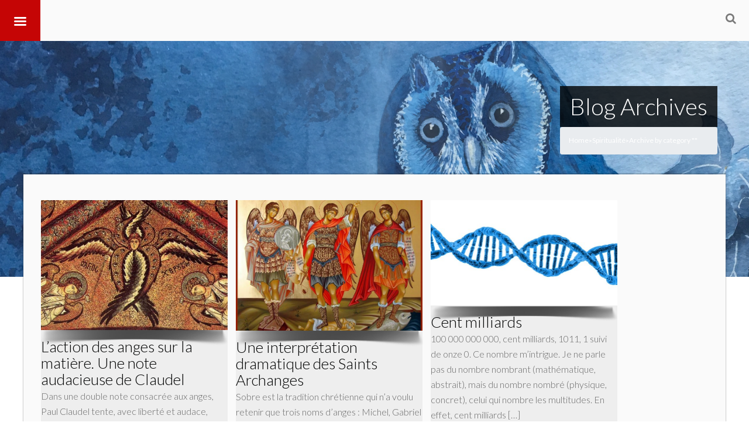

--- FILE ---
content_type: text/html; charset=UTF-8
request_url: http://pascalide.fr/en/category/spiritualite/anges/
body_size: 12063
content:
<!DOCTYPE html>
<!--[if IE 7]>
<html class="ie ie7" lang="en-US">
<![endif]-->
<!--[if IE 8]>
<html class="ie ie8" lang="en-US">
<![endif]-->
<!--[if !(IE 7) | !(IE 8)  ]><!-->
<html lang="en-US">
<!--<![endif]-->
	<head>
		<meta content="True" name="HandheldFriendly">
		<meta name="viewport" content="width=device-width, initial-scale=1.0, maximum-scale=1.0, user-scalable=0">
		<meta name="viewport" content="width=device-width">
		<meta http-equiv="Content-Type" content="text/html; charset=UTF-8">
		<link rel="pingback" href="http://pascalide.fr/xmlrpc.php">
		<link href="https://maxcdn.bootstrapcdn.com/font-awesome/4.7.0/css/font-awesome.min.css" rel="stylesheet">
		<link rel="stylesheet" href="https://maxcdn.bootstrapcdn.com/bootstrap/4.0.0/css/bootstrap.min.css" integrity="sha384-Gn5384xqQ1aoWXA+058RXPxPg6fy4IWvTNh0E263XmFcJlSAwiGgFAW/dAiS6JXm" crossorigin="anonymous">


				<link rel="shortcut icon" href="http://pascalide.fr/wp-content/themes/Seatera/images/favicon.ico" />
		<title>Pascal Ide</title>
<link rel='dns-prefetch' href='//s.w.org' />
<link rel="alternate" type="application/rss+xml" title="Pascal Ide &raquo; Feed" href="http://pascalide.fr/en/feed/" />
<link rel="alternate" type="application/rss+xml" title="Pascal Ide &raquo; Comments Feed" href="http://pascalide.fr/en/comments/feed/" />
<link rel="alternate" type="application/rss+xml" title="Pascal Ide &raquo;  Category Feed" href="http://pascalide.fr/en/category/spiritualite/anges/feed/" />
<!-- This site uses the Google Analytics by ExactMetrics plugin v6.0.2 - Using Analytics tracking - https://www.exactmetrics.com/ -->
<script type="text/javascript" data-cfasync="false">
	var em_version         = '6.0.2';
	var em_track_user      = true;
	var em_no_track_reason = '';
	
	var disableStr = 'ga-disable-UA-111742307-1';

	/* Function to detect opted out users */
	function __gaTrackerIsOptedOut() {
		return document.cookie.indexOf(disableStr + '=true') > -1;
	}

	/* Disable tracking if the opt-out cookie exists. */
	if ( __gaTrackerIsOptedOut() ) {
		window[disableStr] = true;
	}

	/* Opt-out function */
	function __gaTrackerOptout() {
	  document.cookie = disableStr + '=true; expires=Thu, 31 Dec 2099 23:59:59 UTC; path=/';
	  window[disableStr] = true;
	}

	if ( 'undefined' === typeof gaOptout ) {
		function gaOptout() {
			__gaTrackerOptout();
		}
	}
	
	if ( em_track_user ) {
		(function(i,s,o,g,r,a,m){i['GoogleAnalyticsObject']=r;i[r]=i[r]||function(){
			(i[r].q=i[r].q||[]).push(arguments)},i[r].l=1*new Date();a=s.createElement(o),
			m=s.getElementsByTagName(o)[0];a.async=1;a.src=g;m.parentNode.insertBefore(a,m)
		})(window,document,'script','//www.google-analytics.com/analytics.js','__gaTracker');

window.ga = __gaTracker;		__gaTracker('create', 'UA-111742307-1', 'auto');
		__gaTracker('set', 'forceSSL', true);
		__gaTracker('send','pageview');
		__gaTracker( function() { window.ga = __gaTracker; } );
	} else {
		console.log( "" );
		(function() {
			/* https://developers.google.com/analytics/devguides/collection/analyticsjs/ */
			var noopfn = function() {
				return null;
			};
			var noopnullfn = function() {
				return null;
			};
			var Tracker = function() {
				return null;
			};
			var p = Tracker.prototype;
			p.get = noopfn;
			p.set = noopfn;
			p.send = noopfn;
			var __gaTracker = function() {
				var len = arguments.length;
				if ( len === 0 ) {
					return;
				}
				var f = arguments[len-1];
				if ( typeof f !== 'object' || f === null || typeof f.hitCallback !== 'function' ) {
					console.log( 'Not running function __gaTracker(' + arguments[0] + " ....) because you are not being tracked. " + em_no_track_reason );
					return;
				}
				try {
					f.hitCallback();
				} catch (ex) {

				}
			};
			__gaTracker.create = function() {
				return new Tracker();
			};
			__gaTracker.getByName = noopnullfn;
			__gaTracker.getAll = function() {
				return [];
			};
			__gaTracker.remove = noopfn;
			window['__gaTracker'] = __gaTracker;
			window.ga = __gaTracker;		})();
		}
</script>
<!-- / Google Analytics by ExactMetrics -->
		<script type="text/javascript">
			window._wpemojiSettings = {"baseUrl":"https:\/\/s.w.org\/images\/core\/emoji\/12.0.0-1\/72x72\/","ext":".png","svgUrl":"https:\/\/s.w.org\/images\/core\/emoji\/12.0.0-1\/svg\/","svgExt":".svg","source":{"concatemoji":"http:\/\/pascalide.fr\/wp-includes\/js\/wp-emoji-release.min.js?ver=5.3.20"}};
			!function(e,a,t){var n,r,o,i=a.createElement("canvas"),p=i.getContext&&i.getContext("2d");function s(e,t){var a=String.fromCharCode;p.clearRect(0,0,i.width,i.height),p.fillText(a.apply(this,e),0,0);e=i.toDataURL();return p.clearRect(0,0,i.width,i.height),p.fillText(a.apply(this,t),0,0),e===i.toDataURL()}function c(e){var t=a.createElement("script");t.src=e,t.defer=t.type="text/javascript",a.getElementsByTagName("head")[0].appendChild(t)}for(o=Array("flag","emoji"),t.supports={everything:!0,everythingExceptFlag:!0},r=0;r<o.length;r++)t.supports[o[r]]=function(e){if(!p||!p.fillText)return!1;switch(p.textBaseline="top",p.font="600 32px Arial",e){case"flag":return s([127987,65039,8205,9895,65039],[127987,65039,8203,9895,65039])?!1:!s([55356,56826,55356,56819],[55356,56826,8203,55356,56819])&&!s([55356,57332,56128,56423,56128,56418,56128,56421,56128,56430,56128,56423,56128,56447],[55356,57332,8203,56128,56423,8203,56128,56418,8203,56128,56421,8203,56128,56430,8203,56128,56423,8203,56128,56447]);case"emoji":return!s([55357,56424,55356,57342,8205,55358,56605,8205,55357,56424,55356,57340],[55357,56424,55356,57342,8203,55358,56605,8203,55357,56424,55356,57340])}return!1}(o[r]),t.supports.everything=t.supports.everything&&t.supports[o[r]],"flag"!==o[r]&&(t.supports.everythingExceptFlag=t.supports.everythingExceptFlag&&t.supports[o[r]]);t.supports.everythingExceptFlag=t.supports.everythingExceptFlag&&!t.supports.flag,t.DOMReady=!1,t.readyCallback=function(){t.DOMReady=!0},t.supports.everything||(n=function(){t.readyCallback()},a.addEventListener?(a.addEventListener("DOMContentLoaded",n,!1),e.addEventListener("load",n,!1)):(e.attachEvent("onload",n),a.attachEvent("onreadystatechange",function(){"complete"===a.readyState&&t.readyCallback()})),(n=t.source||{}).concatemoji?c(n.concatemoji):n.wpemoji&&n.twemoji&&(c(n.twemoji),c(n.wpemoji)))}(window,document,window._wpemojiSettings);
		</script>
		<style type="text/css">
img.wp-smiley,
img.emoji {
	display: inline !important;
	border: none !important;
	box-shadow: none !important;
	height: 1em !important;
	width: 1em !important;
	margin: 0 .07em !important;
	vertical-align: -0.1em !important;
	background: none !important;
	padding: 0 !important;
}
</style>
	<link rel='stylesheet' id='thickbox.css-css'  href='http://pascalide.fr/wp-includes/js/thickbox/thickbox.css?ver=1.0' type='text/css' media='all' />
<link rel='stylesheet' id='wp-block-library-css'  href='http://pascalide.fr/wp-includes/css/dist/block-library/style.min.css?ver=5.3.20' type='text/css' media='all' />
<link rel='stylesheet' id='rs-plugin-settings-css'  href='http://pascalide.fr/wp-content/plugins/revslider/public/assets/css/settings.css?ver=5.3.1.5' type='text/css' media='all' />
<style id='rs-plugin-settings-inline-css' type='text/css'>
.tp-caption a{color:#ff7302;text-shadow:none;-webkit-transition:all 0.2s ease-out;-moz-transition:all 0.2s ease-out;-o-transition:all 0.2s ease-out;-ms-transition:all 0.2s ease-out}.tp-caption a:hover{color:#ffa902}
</style>
<link rel='stylesheet' id='wp-postratings-css'  href='http://pascalide.fr/wp-content/plugins/wp-postratings/css/postratings-css.css?ver=1.87' type='text/css' media='all' />
<link rel='stylesheet' id='ns-category-widget-tree-style-css'  href='http://pascalide.fr/wp-content/plugins/ns-category-widget/public/assets/css/themes/default/style.css?ver=3.0.0' type='text/css' media='all' />
<link rel='stylesheet' id='qts_front_styles-css'  href='http://pascalide.fr/wp-content/plugins/qtranslate-slug/assets/css/qts-default.css?ver=5.3.20' type='text/css' media='all' />
<link rel='stylesheet' id='master-css-css'  href='http://pascalide.fr/wp-content/themes/Seatera/style.css?ver=5.3.20' type='text/css' media='all' />
<link rel='stylesheet' id='vh-normalize-css'  href='http://pascalide.fr/wp-content/themes/Seatera/css/normalize.css?ver=5.3.20' type='text/css' media='all' />
<link rel='stylesheet' id='js_composer_front-css'  href='http://pascalide.fr/wp-content/plugins/js_composer/assets/css/js_composer.min.css?ver=5.0.1' type='text/css' media='all' />
<link rel='stylesheet' id='prettyphoto-css'  href='http://pascalide.fr/wp-content/plugins/js_composer/assets/lib/prettyphoto/css/prettyPhoto.min.css?ver=5.0.1' type='text/css' media='all' />
<link rel='stylesheet' id='vh-responsive-css'  href='http://pascalide.fr/wp-content/themes/Seatera/css/responsive.css?ver=5.3.20' type='text/css' media='all' />
<link rel='stylesheet' id='pushy-css'  href='http://pascalide.fr/wp-content/themes/Seatera/css/nav/pushy.css?ver=5.3.20' type='text/css' media='all' />
<link rel='stylesheet' id='component-css'  href='http://pascalide.fr/wp-content/themes/Seatera/css/component.css?ver=5.3.20' type='text/css' media='all' />
<link rel='stylesheet' id='jquery-ui-dialog-css'  href='http://pascalide.fr/wp-content/themes/Seatera/css/jquery-ui-1.10.4.custom.min.css?ver=5.3.20' type='text/css' media='all' />
<link rel='stylesheet' id='front-gfonts-css'  href='http://pascalide.fr/wp-content/themes/Seatera/css/gfonts.css?ver=5.3.20' type='text/css' media='all' />
<link rel='stylesheet' id='pbytax-styles-css'  href='http://pascalide.fr/wp-content/plugins/wp-list-pages-by-custom-taxonomy/css/pbytax-style.css?ver=1.4.10' type='text/css' media='' />
<script type='text/javascript' src='http://pascalide.fr/wp-includes/js/jquery/jquery.js?ver=1.12.4-wp'></script>
<script type='text/javascript' src='http://pascalide.fr/wp-includes/js/jquery/jquery-migrate.min.js?ver=1.4.1'></script>
<script type='text/javascript'>
/* <![CDATA[ */
var exactmetrics_frontend = {"js_events_tracking":"true","download_extensions":"zip,mp3,mpeg,pdf,docx,pptx,xlsx,rar","inbound_paths":"[{\"path\":\"\\\/go\\\/\",\"label\":\"affiliate\"},{\"path\":\"\\\/recommend\\\/\",\"label\":\"affiliate\"}]","home_url":"http:\/\/pascalide.fr\/en","hash_tracking":"false"};
/* ]]> */
</script>
<script type='text/javascript' src='http://pascalide.fr/wp-content/plugins/google-analytics-dashboard-for-wp/assets/js/frontend.min.js?ver=6.0.2'></script>
<script type='text/javascript' src='http://pascalide.fr/wp-content/plugins/revslider/public/assets/js/jquery.themepunch.tools.min.js?ver=5.3.1.5'></script>
<script type='text/javascript' src='http://pascalide.fr/wp-content/plugins/revslider/public/assets/js/jquery.themepunch.revolution.min.js?ver=5.3.1.5'></script>
<link rel='https://api.w.org/' href='http://pascalide.fr/en/wp-json/' />
<link rel="EditURI" type="application/rsd+xml" title="RSD" href="http://pascalide.fr/xmlrpc.php?rsd" />
<link rel="wlwmanifest" type="application/wlwmanifest+xml" href="http://pascalide.fr/wp-includes/wlwmanifest.xml" /> 
<meta name="generator" content="WordPress 5.3.20" />
<meta name="generator" content="qTranslate-X 3.4.6.8" />
<link hreflang="x-default" href="http://pascalide.fr/category/spiritualite-theologie/anges/" rel="alternate" />
<link hreflang="fr" href="http://pascalide.fr/category/spiritualite-theologie/anges/" rel="alternate" />
<link hreflang="en" href="http://pascalide.fr/en/category/spiritualite/anges/" rel="alternate" />
<meta name="generator" content="Powered by Visual Composer - drag and drop page builder for WordPress."/>
<!--[if lte IE 9]><link rel="stylesheet" type="text/css" href="http://pascalide.fr/wp-content/plugins/js_composer/assets/css/vc_lte_ie9.min.css" media="screen"><![endif]--><style type="text/css" id="custom-background-css">
body.custom-background { background-color: #ffffff; background-image: url("http://pascalide.fr/wp-content/uploads/2019/03/homefond2.png"); background-position: left top; background-size: contain; background-repeat: no-repeat; background-attachment: fixed; }
</style>
	<meta name="generator" content="Powered by Slider Revolution 5.3.1.5 - responsive, Mobile-Friendly Slider Plugin for WordPress with comfortable drag and drop interface." />
<link rel="icon" href="http://pascalide.fr/wp-content/uploads/2019/03/cropped-PastedGraphic-5-1-32x32.png" sizes="32x32" />
<link rel="icon" href="http://pascalide.fr/wp-content/uploads/2019/03/cropped-PastedGraphic-5-1-192x192.png" sizes="192x192" />
<link rel="apple-touch-icon-precomposed" href="http://pascalide.fr/wp-content/uploads/2019/03/cropped-PastedGraphic-5-1-180x180.png" />
<meta name="msapplication-TileImage" content="http://pascalide.fr/wp-content/uploads/2019/03/cropped-PastedGraphic-5-1-270x270.png" />

		<!-- Custom CSS -->
		<style type='text/css'>
.button_red { display: none; }
.movie_time { display: none}
.icon-search { display: none}
body.page-id-6 {
background-image: none;
}
.isotope-item { 
display: inline-block
vertical-align:top;
     width:28%;
     padding:1.25%;
     margin:1.25%;
     min-height:190px;
     background-color:#eee;
}

p em {
font-style: italic;
}

.open_entry_image {
    display: block;
    width: 100%;
text-align : center;
margin:center;
}

.post_info {
    display: none;
}
 html .main-inner p, .ac-device .description, .pricing-table .pricing-content .pricing-desc-1, body .vc_progress_bar .vc_single_bar .vc_label, .page-wrapper .member-desc, .page-wrapper .member-position, .page-wrapper .main-inner ul:not(.ui-tabs-nav) li, .page-wrapper .bg-style-2 p {  font-family: 'Lato'; font-size: 16px; line-height: 26px; color: #666666; font-weight: normal; } .sidebar-inner, .seatera-contactform.widget input:not(.btn), .seatera-recentpostsplus.widget .news-item p, .wrapper .text.widget p, .seatera-fastflickrwidget.widget, .widget li, .search.widget .sb-search-input, .widget .content-form .textarea.input-block-level {  font-family: 'Lato'; font-size: 16px; line-height: 26px; color: #666666; font-weight: normal; } .wrapper h1 {  font-family: 'Lato'; font-size: 32px; line-height: 38px; color: #c50505; font-weight: 300; } .page-wrapper h2, h2, .content .entry-title, .teaser_grid_container .post-title {  font-family: 'Lato'; font-size: 22px; line-height: 33px; color: #000000; font-weight: 300; } .wrapper h3 {  font-family: 'Lato'; font-size: 18px; line-height: 29px; color: #000000; font-weight: 300; } .wrapper h4 {  font-family: 'Lato'; font-size: 18px; line-height: 40px; color: #666666; font-weight: 300; } .wrapper h5 {  font-family: 'Lato'; font-size: 14px; line-height: 25px; color: #666666; font-weight: bold; } .wrapper h6 {  font-family: 'Lato'; font-size: 12px; line-height: 24px; color: #000000; font-weight: bold; } .wpb_wrapper a, #author-link a {  font-family: 'Lato'; font-size: 16px; line-height: 26px; color: #cc0000; font-weight: normal; }@media (min-width: 1200px) {  .wrapper .sidebar-inner .item-title-bg h4, .wrapper .sidebar-inner .widget-title, .wrapper h3.widget-title a {  font-family: 'Lato'; font-size: 26px; line-height: 29px; color: #c50505; font-weight: normal; } }  body .wrapper .page-title h1 {  font-family: 'Lato'; font-size: 40px; line-height: 34px; color: #fff; font-weight: 300; }</style>
		<style type="text/css" id="wp-custom-css">
			/*
Vous pouvez ajouter du CSS personnalisé ici.

Cliquez sur l’icône d’aide ci-dessus pour en savoir plus.
*/

.top-header .logo a img {
	display: none;
}

a.prettyphoto, div.header-search-container, div.post_info_img {
 display: none;
}

/* css gratitude */

video {
	width: 100%;
}

iframe {
	width: 100%;
	height: auto;
}

a {
	text-decoration: none;
	color: #000;
}

.navbar {
}

.navbar-brand img {
	vertical-align: middle
}

.navbar-brand p{
	display: inline-block;
}

.container {
	text-align: center;
}

.selectContainer {
	display: inline-block;
	width: 100%;
	text-align: center;
}

.video {
	width: 280px;
	height: auto;
	margin-right: 8px;
	margin-left: 8px;
	display: inline-block;
}

.retrait {
	text-indent: 15px;
	font-size: 18px;
}

.retraitSpan {
	margin-left: 15px;
	font-size: 18px;
}

.retraitSousTitre {
	margin-left: 25px;
}

.chapters, .text {
	width: 800px;
	margin: 0 auto;
	text-align: justify;
}

.chapters h3, .text h3, .text h4 {
	text-align: center;
}

.noteBasDePage {
	font-size: 12px;
}

footer#footer{
	text-align: center;
	margin-top: 15px;
}

table
{
    border-collapse: collapse;
    text-align: center;
}
td, th /* Mettre une bordure sur les td ET les th */
{
    border: 1px solid black;
    padding: 5px 10px;
}

@media screen and (max-width: 1200px) {
  #pageWidth {
  	width: 100%;
  }
}

@media screen and (max-width: 1185px) {
  .container {
  	width: 100%;
  	text-align: center;
  }
}

@media screen and (max-width: 811px) {
	.chapters, .text {
		width: 600px;
		margin: 0 auto;
	}
}

@media screen and (max-width: 626px) {
	.marginDropdown {
		margin-top: 10px;
	}
}

@media screen and (max-width: 600px) {
  .video {
  	width: 90%;
  	margin-right: 0;
  	margin-left: 0
  }

  .chapters, .text {
  	width: 400px;
  	margin: 0 auto;
  }

  iframe {
  	height: 245px;
  }
}

/* css dropdown gratitude */

.custom-dropdown select{
	background-color: rgb(230, 183, 43);
	width: 300px;
	margin-left: 5px;
	margin-right: 5px;
}

.selectContainer {
	margin-top: 10px;
	margin-bottom: 10px;
}

.videoContainer {
	margin-top: 15px;
}

.custom-dropdown--large {
	font-size: 1.5em;
}

.custom-dropdown--small {
	font-size: .7em;
}

.custom-dropdown__select{
	font-size: inherit; /* inherit size from .custom-dropdown */
	padding: .5em; /* add some space*/
	margin: 0; /* remove default margins */
}

.custom-dropdown__select--white {
	background-color: #fff;
	color: #444;    
}

@supports (pointer-events: none) and
	  ((-webkit-appearance: none) or
	  (-moz-appearance: none) or
	  (appearance: none)) {

	.custom-dropdown {
		position: relative;
		display: inline-block;
		vertical-align: middle;
	}

	.custom-dropdown__select {
		padding-right: 2.5em; /* accommodate with the pseudo elements for the dropdown arrow */
		border: 0;
		border-radius: 3px;
		-webkit-appearance: none;
		-moz-appearance: none;
		appearance: none;    
	}

	.custom-dropdown::before,
	.custom-dropdown::after {
		content: "";
		position: absolute;
		pointer-events: none;
	}

	.custom-dropdown::after { /*  Custom dropdown arrow */
		content: "\25BC";
		height: 1em;
		font-size: .625em;
		line-height: 1;
		right: 1.2em;
		top: 50%; margin-top: -.5em;
	}

	.custom-dropdown::before { /*  Custom dropdown arrow cover */
		width: 2em;
		right: 0; top: 0; bottom: 0;
		border-radius: 0 3px 3px 0;
	}

	.custom-dropdown__select[disabled] {
		color: rgba(0,0,0,.3);
	}

	.custom-dropdown.custom-dropdown--disabled::after {
		color: rgba(0,0,0,.1);
	}

	/* White dropdown style */
	.custom-dropdown--white::before {
		background-color: grey;
		border-left: 1px solid rgba(0,0,0,.1);
	}

	.custom-dropdown--white::after {
		color: rgba(0,0,0,.9);
	}

	/* FF only temp fix */
	@-moz-document url-prefix() {
		.custom-dropdown__select 			 { padding-right: .9em }
		.custom-dropdown--large .custom-dropdown__select { padding-right: 1.3em }
		.custom-dropdown--small .custom-dropdown__select { padding-right: .5em }
	}
}		</style>
		<noscript><style type="text/css"> .wpb_animate_when_almost_visible { opacity: 1; }</style></noscript>
		<script type="text/javascript" src="http://pascalide.fr/wp-content/themes/Seatera/js/custom.js"></script>

		<script src="https://cdnjs.cloudflare.com/ajax/libs/popper.js/1.12.9/umd/popper.min.js" integrity="sha384-ApNbgh9B+Y1QKtv3Rn7W3mgPxhU9K/ScQsAP7hUibX39j7fakFPskvXusvfa0b4Q" crossorigin="anonymous"></script>
		<script src="https://maxcdn.bootstrapcdn.com/bootstrap/4.0.0/js/bootstrap.min.js" integrity="sha384-JZR6Spejh4U02d8jOt6vLEHfe/JQGiRRSQQxSfFWpi1MquVdAyjUar5+76PVCmYl" crossorigin="anonymous"></script>
<script>
jQuery(document).ready(function() {

	jQuery(".listMovie").change(function() {
		var value = $(this).val();
		jQuery(".chapters").attr("hidden", "true");
		jQuery(".text").attr("hidden", "true");
		jQuery(".chap" + value).removeAttr("hidden");
	});

	jQuery(".listText").change(function() {
		var value = $(this).val();
		jQuery(".chapters").attr("hidden", "true");
		jQuery(".text").attr("hidden", "true");
		jQuery(".text" + value).removeAttr("hidden");
	});
});
</script>
	</head>
	<body class="archive category category-anges category-330 custom-background not_front_page has_breadcrumb wp-post-4-4 wpb-js-composer js-comp-ver-5.0.1 vc_responsive en">
				<div class="vh_wrapper" id="vh_wrappers">
		<div class="main-body-color"></div>
		<div class="secondary-body-color"></div>
		<div class="overlay-hide"></div>
		<div class="pushy pushy-left">
			<div class="menu-nouveau-menu-container"><ul id="menu-nouveau-menu" class="responsive-menu"><li class="menu-item menu-item-type-custom menu-item-object-custom menu-item-home menu-item-3358"><a href="http://pascalide.fr/en">Accueil</a></li>
<li class="menu-item menu-item-type-post_type menu-item-object-page menu-item-3414"><a href="http://pascalide.fr/en/en-critique-de-films/">Critiques de films</a></li>
<li class="menu-item menu-item-type-custom menu-item-object-custom menu-item-has-children menu-item-3590"><a href="http://pascalide.fr/en/psychologie-sante">Psychologie-Santé</a>
<ul class="sub-menu">
	<li class="menu-item menu-item-type-taxonomy menu-item-object-category menu-item-3385"><a href="http://pascalide.fr/en/category/psychologie/blessure-interieure/">#382 (no title)</a></li>
	<li class="menu-item menu-item-type-taxonomy menu-item-object-category menu-item-3386"><a href="http://pascalide.fr/en/category/psychologie/burn-out/">#383 (no title)</a></li>
	<li class="menu-item menu-item-type-taxonomy menu-item-object-category menu-item-3387"><a href="http://pascalide.fr/en/category/psychologie/enneagramme/">#384 (no title)</a></li>
	<li class="menu-item menu-item-type-taxonomy menu-item-object-category menu-item-3755"><a href="http://pascalide.fr/en/category/psychologie/education/">#292 (no title)</a></li>
	<li class="menu-item menu-item-type-taxonomy menu-item-object-category menu-item-3389"><a href="http://pascalide.fr/en/category/psychologie/gratitude-2/">#386 (no title)</a></li>
	<li class="menu-item menu-item-type-taxonomy menu-item-object-category menu-item-3390"><a href="http://pascalide.fr/en/category/psychologie/personnalites-narcissiques/">#387 (no title)</a></li>
	<li class="menu-item menu-item-type-taxonomy menu-item-object-category menu-item-3392"><a href="http://pascalide.fr/en/category/psychologie/triangle-dramatique-de-karpman/">Le triangle dramatique de Karpman Bourreau/ Victime/ Sauveteur</a></li>
</ul>
</li>
<li class="menu-item menu-item-type-custom menu-item-object-custom menu-item-has-children menu-item-3591"><a href="http://pascalide.fr/en/ethique-bioethique">Éthique-Bioéthique</a>
<ul class="sub-menu">
	<li class="menu-item menu-item-type-taxonomy menu-item-object-category menu-item-3380"><a href="http://pascalide.fr/en/category/ethique/embryon/">#390 (no title)</a></li>
	<li class="menu-item menu-item-type-taxonomy menu-item-object-category menu-item-3381"><a href="http://pascalide.fr/en/category/ethique/mort-criteres-cliniques/">#391 (no title)</a></li>
	<li class="menu-item menu-item-type-taxonomy menu-item-object-category menu-item-3382"><a href="http://pascalide.fr/en/category/ethique/pardon/">#392 (no title)</a></li>
	<li class="menu-item menu-item-type-taxonomy menu-item-object-category menu-item-3383"><a href="http://pascalide.fr/en/category/ethique/peche-et-blessure/">#393 (no title)</a></li>
	<li class="menu-item menu-item-type-taxonomy menu-item-object-category menu-item-3384"><a href="http://pascalide.fr/en/category/ethique/vertus/">#394 (no title)</a></li>
</ul>
</li>
<li class="menu-item menu-item-type-custom menu-item-object-custom menu-item-has-children menu-item-3592"><a href="http://pascalide.fr/en/philosophie">Philosophie</a>
<ul class="sub-menu">
	<li class="menu-item menu-item-type-taxonomy menu-item-object-category menu-item-3393"><a href="http://pascalide.fr/en/category/philosophie/amour/">#395 (no title)</a></li>
	<li class="menu-item menu-item-type-taxonomy menu-item-object-category menu-item-3394"><a href="http://pascalide.fr/en/category/philosophie/animal/">#396 (no title)</a></li>
	<li class="menu-item menu-item-type-taxonomy menu-item-object-category menu-item-3395"><a href="http://pascalide.fr/en/category/philosophie/corps/">#397 (no title)</a></li>
	<li class="menu-item menu-item-type-taxonomy menu-item-object-category menu-item-3397"><a href="http://pascalide.fr/en/category/philosophie/emotions/">#399 (no title)</a></li>
	<li class="menu-item menu-item-type-taxonomy menu-item-object-category menu-item-3398"><a href="http://pascalide.fr/en/category/philosophie/homme/">#273 (no title)</a></li>
	<li class="menu-item menu-item-type-taxonomy menu-item-object-category menu-item-3399"><a href="http://pascalide.fr/en/category/philosophie/imaginaire/">#400 (no title)</a></li>
	<li class="menu-item menu-item-type-taxonomy menu-item-object-category menu-item-3400"><a href="http://pascalide.fr/en/category/philosophie/metaphysique/">#275 (no title)</a></li>
	<li class="menu-item menu-item-type-taxonomy menu-item-object-category menu-item-3401"><a href="http://pascalide.fr/en/category/philosophie/nature/">philosophie de la nature</a></li>
	<li class="menu-item menu-item-type-taxonomy menu-item-object-category menu-item-3402"><a href="http://pascalide.fr/en/category/philosophie/paranormal/">#401 (no title)</a></li>
	<li class="menu-item menu-item-type-taxonomy menu-item-object-category menu-item-3403"><a href="http://pascalide.fr/en/category/philosophie/sexualite/">#402 (no title)</a></li>
	<li class="menu-item menu-item-type-taxonomy menu-item-object-category menu-item-3404"><a href="http://pascalide.fr/en/category/philosophie/souffrance/">#403 (no title)</a></li>
</ul>
</li>
<li class="menu-item menu-item-type-custom menu-item-object-custom menu-item-has-children menu-item-3593"><a href="http://pascalide.fr/en/spiritualite-theologie">Spiritualité-Théologie</a>
<ul class="sub-menu">
	<li class="menu-item menu-item-type-taxonomy menu-item-object-category menu-item-3408"><a href="http://pascalide.fr/en/category/spiritualite/jean-paul-ii/">#405 (no title)</a></li>
	<li class="menu-item menu-item-type-taxonomy menu-item-object-category menu-item-3409"><a href="http://pascalide.fr/en/category/spiritualite/laicite/">#406 (no title)</a></li>
	<li class="menu-item menu-item-type-taxonomy menu-item-object-category menu-item-3406"><a href="http://pascalide.fr/en/category/spiritualite/benoit-xvi/">#407 (no title)</a></li>
	<li class="menu-item menu-item-type-taxonomy menu-item-object-category menu-item-3407"><a href="http://pascalide.fr/en/category/spiritualite/hans-urs-von-balthasar/">#408 (no title)</a></li>
</ul>
</li>
<li class="menu-item menu-item-type-custom menu-item-object-custom menu-item-has-children menu-item-3594"><a href="http://pascalide.fr/en/art">Art</a>
<ul class="sub-menu">
	<li class="menu-item menu-item-type-taxonomy menu-item-object-category menu-item-3364"><a href="http://pascalide.fr/en/category/art/litterature/">Littérature</a></li>
	<li class="menu-item menu-item-type-taxonomy menu-item-object-category menu-item-3365"><a href="http://pascalide.fr/en/category/art/musique/">Musique</a></li>
	<li class="menu-item menu-item-type-taxonomy menu-item-object-category menu-item-3366"><a href="http://pascalide.fr/en/category/art/bande-dessinee/">Bande dessinée</a></li>
</ul>
</li>
<li class="menu-item menu-item-type-custom menu-item-object-custom menu-item-has-children menu-item-3595"><a href="http://pascalide.fr/en/bio-bibliographie">Bio/Bibliographie</a>
<ul class="sub-menu">
	<li class="menu-item menu-item-type-taxonomy menu-item-object-category menu-item-3581"><a href="http://pascalide.fr/en/category/biographie/">Biographie</a></li>
	<li class="menu-item menu-item-type-taxonomy menu-item-object-category menu-item-3582"><a href="http://pascalide.fr/en/category/bibliographie/">Bibliographie</a></li>
</ul>
</li>
</ul></div>
		</div>
		<div class="srch clearfix">
			<form method="GET" action="http://pascalide.fr">
				<div class="container cbd"><input max-length="120" autocomplete="off" placeholder="Rechercher..." value="" name="s" id="q"><button type="submit" title="Rechercher sur le site"><i class="fa fa-search"></i></button></div>
			</form>
		</div>
		<div class="wrapper st-effect-3 w_display_none" id="container">
			<div class="main">
								<header class="header vc_row wpb_row vc_row-fluid">
					<div class="top-header vc_col-sm-12">
<!-- 
						<div class="logo shadows vc_col-sm-3">
							<a href="http://pascalide.fr/en"><img src="http://pascalide.fr/wp-content/themes/Seatera/images/logo.png" alt="Pascal Ide" /></a>
						</div>
 -->
						<div class="top-menu-container">
							<div class="menu-style"><ul id="menu-nouveau-menu-1" class="header-menu"><li class="menu-item menu-item-type-custom menu-item-object-custom menu-item-home menu-item-3358"><a href="http://pascalide.fr/en">Accueil</a></li>
<li class="menu-item menu-item-type-post_type menu-item-object-page menu-item-3414"><a href="http://pascalide.fr/en/en-critique-de-films/">Critiques de films</a></li>
<li class="menu-item menu-item-type-custom menu-item-object-custom menu-item-has-children menu-item-3590"><a href="http://pascalide.fr/en/psychologie-sante">Psychologie-Santé</a>
<ul class="sub-menu">
	<li class="menu-item menu-item-type-taxonomy menu-item-object-category menu-item-3385"><a href="http://pascalide.fr/en/category/psychologie/blessure-interieure/">#382 (no title)</a></li>
	<li class="menu-item menu-item-type-taxonomy menu-item-object-category menu-item-3386"><a href="http://pascalide.fr/en/category/psychologie/burn-out/">#383 (no title)</a></li>
	<li class="menu-item menu-item-type-taxonomy menu-item-object-category menu-item-3387"><a href="http://pascalide.fr/en/category/psychologie/enneagramme/">#384 (no title)</a></li>
	<li class="menu-item menu-item-type-taxonomy menu-item-object-category menu-item-3755"><a href="http://pascalide.fr/en/category/psychologie/education/">#292 (no title)</a></li>
	<li class="menu-item menu-item-type-taxonomy menu-item-object-category menu-item-3389"><a href="http://pascalide.fr/en/category/psychologie/gratitude-2/">#386 (no title)</a></li>
	<li class="menu-item menu-item-type-taxonomy menu-item-object-category menu-item-3390"><a href="http://pascalide.fr/en/category/psychologie/personnalites-narcissiques/">#387 (no title)</a></li>
	<li class="menu-item menu-item-type-taxonomy menu-item-object-category menu-item-3392"><a href="http://pascalide.fr/en/category/psychologie/triangle-dramatique-de-karpman/">Le triangle dramatique de Karpman Bourreau/ Victime/ Sauveteur</a></li>
</ul>
</li>
<li class="menu-item menu-item-type-custom menu-item-object-custom menu-item-has-children menu-item-3591"><a href="http://pascalide.fr/en/ethique-bioethique">Éthique-Bioéthique</a>
<ul class="sub-menu">
	<li class="menu-item menu-item-type-taxonomy menu-item-object-category menu-item-3380"><a href="http://pascalide.fr/en/category/ethique/embryon/">#390 (no title)</a></li>
	<li class="menu-item menu-item-type-taxonomy menu-item-object-category menu-item-3381"><a href="http://pascalide.fr/en/category/ethique/mort-criteres-cliniques/">#391 (no title)</a></li>
	<li class="menu-item menu-item-type-taxonomy menu-item-object-category menu-item-3382"><a href="http://pascalide.fr/en/category/ethique/pardon/">#392 (no title)</a></li>
	<li class="menu-item menu-item-type-taxonomy menu-item-object-category menu-item-3383"><a href="http://pascalide.fr/en/category/ethique/peche-et-blessure/">#393 (no title)</a></li>
	<li class="menu-item menu-item-type-taxonomy menu-item-object-category menu-item-3384"><a href="http://pascalide.fr/en/category/ethique/vertus/">#394 (no title)</a></li>
</ul>
</li>
<li class="menu-item menu-item-type-custom menu-item-object-custom menu-item-has-children menu-item-3592"><a href="http://pascalide.fr/en/philosophie">Philosophie</a>
<ul class="sub-menu">
	<li class="menu-item menu-item-type-taxonomy menu-item-object-category menu-item-3393"><a href="http://pascalide.fr/en/category/philosophie/amour/">#395 (no title)</a></li>
	<li class="menu-item menu-item-type-taxonomy menu-item-object-category menu-item-3394"><a href="http://pascalide.fr/en/category/philosophie/animal/">#396 (no title)</a></li>
	<li class="menu-item menu-item-type-taxonomy menu-item-object-category menu-item-3395"><a href="http://pascalide.fr/en/category/philosophie/corps/">#397 (no title)</a></li>
	<li class="menu-item menu-item-type-taxonomy menu-item-object-category menu-item-3397"><a href="http://pascalide.fr/en/category/philosophie/emotions/">#399 (no title)</a></li>
	<li class="menu-item menu-item-type-taxonomy menu-item-object-category menu-item-3398"><a href="http://pascalide.fr/en/category/philosophie/homme/">#273 (no title)</a></li>
	<li class="menu-item menu-item-type-taxonomy menu-item-object-category menu-item-3399"><a href="http://pascalide.fr/en/category/philosophie/imaginaire/">#400 (no title)</a></li>
	<li class="menu-item menu-item-type-taxonomy menu-item-object-category menu-item-3400"><a href="http://pascalide.fr/en/category/philosophie/metaphysique/">#275 (no title)</a></li>
	<li class="menu-item menu-item-type-taxonomy menu-item-object-category menu-item-3401"><a href="http://pascalide.fr/en/category/philosophie/nature/">philosophie de la nature</a></li>
	<li class="menu-item menu-item-type-taxonomy menu-item-object-category menu-item-3402"><a href="http://pascalide.fr/en/category/philosophie/paranormal/">#401 (no title)</a></li>
	<li class="menu-item menu-item-type-taxonomy menu-item-object-category menu-item-3403"><a href="http://pascalide.fr/en/category/philosophie/sexualite/">#402 (no title)</a></li>
	<li class="menu-item menu-item-type-taxonomy menu-item-object-category menu-item-3404"><a href="http://pascalide.fr/en/category/philosophie/souffrance/">#403 (no title)</a></li>
</ul>
</li>
<li class="menu-item menu-item-type-custom menu-item-object-custom menu-item-has-children menu-item-3593"><a href="http://pascalide.fr/en/spiritualite-theologie">Spiritualité-Théologie</a>
<ul class="sub-menu">
	<li class="menu-item menu-item-type-taxonomy menu-item-object-category menu-item-3408"><a href="http://pascalide.fr/en/category/spiritualite/jean-paul-ii/">#405 (no title)</a></li>
	<li class="menu-item menu-item-type-taxonomy menu-item-object-category menu-item-3409"><a href="http://pascalide.fr/en/category/spiritualite/laicite/">#406 (no title)</a></li>
	<li class="menu-item menu-item-type-taxonomy menu-item-object-category menu-item-3406"><a href="http://pascalide.fr/en/category/spiritualite/benoit-xvi/">#407 (no title)</a></li>
	<li class="menu-item menu-item-type-taxonomy menu-item-object-category menu-item-3407"><a href="http://pascalide.fr/en/category/spiritualite/hans-urs-von-balthasar/">#408 (no title)</a></li>
</ul>
</li>
<li class="menu-item menu-item-type-custom menu-item-object-custom menu-item-has-children menu-item-3594"><a href="http://pascalide.fr/en/art">Art</a>
<ul class="sub-menu">
	<li class="menu-item menu-item-type-taxonomy menu-item-object-category menu-item-3364"><a href="http://pascalide.fr/en/category/art/litterature/">Littérature</a></li>
	<li class="menu-item menu-item-type-taxonomy menu-item-object-category menu-item-3365"><a href="http://pascalide.fr/en/category/art/musique/">Musique</a></li>
	<li class="menu-item menu-item-type-taxonomy menu-item-object-category menu-item-3366"><a href="http://pascalide.fr/en/category/art/bande-dessinee/">Bande dessinée</a></li>
</ul>
</li>
<li class="menu-item menu-item-type-custom menu-item-object-custom menu-item-has-children menu-item-3595"><a href="http://pascalide.fr/en/bio-bibliographie">Bio/Bibliographie</a>
<ul class="sub-menu">
	<li class="menu-item menu-item-type-taxonomy menu-item-object-category menu-item-3581"><a href="http://pascalide.fr/en/category/biographie/">Biographie</a></li>
	<li class="menu-item menu-item-type-taxonomy menu-item-object-category menu-item-3582"><a href="http://pascalide.fr/en/category/bibliographie/">Bibliographie</a></li>
</ul>
</li>
</ul></div>						</div>
						<div class="header-search-container">
							<div class="header_search"><div class="search sb-search" id="sb-search">
	<form action="http://pascalide.fr/en" method="get" class=" gray-form">
		<input type="text" name="s" class="footer_search_input" onclick="clearInput(this, 'Search');" value="Search" />
		<input type="submit" name="search" class="btn btn-primary sb-search-submit" value="Search" />
		<span class="sb-icon-search icon-search blue-button"></span>
	</form>
</div><!--end of search--></div>
						</div>
						<div class="menu-btn icon-menu-1"></div>
												<div class="header-social-icons vc_col-sm-3" style="width: 70px;">
																									<div class="header-icon facebook-icon hover_right" style="width: 100%;"><a href="https://www.facebook.com/pere.pascalide" class="icon-facebook"></a></div>
																																									</div>
						<div class="clearfix"></div>
					</div>
				</header><!--end of header-->
				<div id="loader" class="pageload-overlay" data-opening="M 0,0 80,-10 80,60 0,70 0,0" data-closing="M 0,-10 80,-20 80,-10 0,0 0,-10">
					<svg xmlns="http://www.w3.org/2000/svg" width="100%" height="100%" viewBox="0 0 80 60" preserveAspectRatio="none">
						<path d="M 0,70 80,60 80,80 0,80 0,70"/>
					</svg>
				</div>
				<div class="clearfix"></div>
								<div class="page-sidebar-no page-wrapper">
	<div class="clearfix"></div>
	<div class="page_info">
		<div class="page-title">
			<h1>
			Blog Archives			</h1>
		</div>
		<div class="breadcrumb"><a href="http://pascalide.fr/en">Home</a> <span class="delimiter">></span> <a href="http://pascalide.fr/en/category/spiritualite/">Spiritualité</a> <span class="delimiter">></span> <span class="current">Archive by category ""</span></div>	</div>
	<div class="content vc_row wpb_row vc_row-fluid">
				<div class="sidebar-no-pull">
			<div class="main-content vc_col-sm-12">
				<div class="main-inner">
					<div class="vc_row wpb_row vc_row-fluid">
	<div class="vc_col-sm-12 wpb_column column_container">
		<div class="wpb_wrapper">
			<div class="wpb_teaser_grid vc_row wpb_row wpb_content_element wpb_grid columns_count_1 grid_layout-title_thumbnail_text title_thumbnail_text_vc_col-sm-12 columns_count_1_title_thumbnail_text wpb_teaser_grid_post">
				<div class="wpb_wrapper">
					<div class="teaser_grid_container">
						<div>
							<ul class="wpb_thumbnails wpb_thumbnails-fluid clearfix isotope" data-layout-mode="masonry" style="position: relative; overflow: hidden;">
																	
	<li class="isotope-item vc_col-sm-12">
		<div class="post-grid-item-wrapper">
			<div  class="post-13288 post type-post status-publish format-standard has-post-thumbnail hentry category-anges category-art category-articles category-inedit category-litterature category-spiritualite">
									<div class="post-thumb">
						<div class="post_info_img"><span class="comments icon-comment">0</span><span class="blog_likes icon-heart">0</span>
								</div>						<div class="post-thumb-img-wrapper shadows">
							<div class="bottom_line"></div>
							<a class="link_image" href="http://pascalide.fr/en/laction-des-anges-sur-la-matiere-une-note-audacieuse-de-claudel/" title="Permalink to L’action des anges sur la matière. Une note audacieuse de Claudel">
								<img src="http://pascalide.fr/wp-content/uploads/2025/07/Anges-matière-Claudel-cherubim.jpg" alt="">
							</a>
						</div>
					</div>
					<h2 class="post-title">
						<a class="link_title" href="http://pascalide.fr/en/laction-des-anges-sur-la-matiere-une-note-audacieuse-de-claudel/" title="Permalink to L’action des anges sur la matière. Une note audacieuse de Claudel">L’action des anges sur la matière. Une note audacieuse de Claudel</a>
					</h2>
								<div class="entry-content">
					<p>Dans une double note consacrée aux anges, Paul Claudel tente, avec liberté et audace, d’affiner notre connaissance de leur action sur le cosmos, c’est-à-dire sur la matière, et donc aussi sur nous.   La première note, qui date de [&hellip;]</p>
				</div>
				<div class="read_more" style="overflow: visible;"><a href="http://pascalide.fr/en/laction-des-anges-sur-la-matiere-une-note-audacieuse-de-claudel/" class="vc_read_more hover_right" title="Permalink to L’action des anges sur la matière. Une note audacieuse de Claudel">Read more</a></div>
				<div class="blog_author"><div class="blog_time icon-clock">30.7.2025</div>
				<span class="author icon-user"><a href="http://pascalide.fr/en/author/jeannette/">by Pascal Ide</a></span></div>
			</div>
		</div>
	</li>
																	
	<li class="isotope-item vc_col-sm-12">
		<div class="post-grid-item-wrapper">
			<div  class="post-11488 post type-post status-publish format-standard has-post-thumbnail hentry category-anges category-articles category-inedit category-spiritualite">
									<div class="post-thumb">
						<div class="post_info_img"><span class="comments icon-comment">0</span><span class="blog_likes icon-heart">0</span>
								</div>						<div class="post-thumb-img-wrapper shadows">
							<div class="bottom_line"></div>
							<a class="link_image" href="http://pascalide.fr/en/une-interpretation-dramatique-des-saints-archanges/" title="Permalink to Une interprétation dramatique des Saints Archanges">
								<img src="http://pascalide.fr/wp-content/uploads/2023/09/saints-archanges-753x525.jpg" alt="">
							</a>
						</div>
					</div>
					<h2 class="post-title">
						<a class="link_title" href="http://pascalide.fr/en/une-interpretation-dramatique-des-saints-archanges/" title="Permalink to Une interprétation dramatique des Saints Archanges">Une interprétation dramatique des Saints Archanges</a>
					</h2>
								<div class="entry-content">
					<p>Sobre est la tradition chrétienne qui n’a voulu retenir que trois noms d’anges : Michel, Gabriel et Raphaël. Ils sont habituellement interprétés comme étant les envoyés de Dieu, en quelque sorte comme les ministres de la protection (Michel), de la [&hellip;]</p>
				</div>
				<div class="read_more" style="overflow: visible;"><a href="http://pascalide.fr/en/une-interpretation-dramatique-des-saints-archanges/" class="vc_read_more hover_right" title="Permalink to Une interprétation dramatique des Saints Archanges">Read more</a></div>
				<div class="blog_author"><div class="blog_time icon-clock">30.9.2023</div>
				<span class="author icon-user"><a href="http://pascalide.fr/en/author/jeannette/">by Pascal Ide</a></span></div>
			</div>
		</div>
	</li>
																	
	<li class="isotope-item vc_col-sm-12">
		<div class="post-grid-item-wrapper">
			<div  class="post-8433 post type-post status-publish format-standard has-post-thumbnail hentry category-anges category-articles category-philosophie-de-lhomme category-inedit category-philosophie-de-la-nature category-philosophie category-science category-spiritualite">
									<div class="post-thumb">
						<div class="post_info_img"><span class="comments icon-comment">0</span><span class="blog_likes icon-heart">0</span>
								</div>						<div class="post-thumb-img-wrapper shadows">
							<div class="bottom_line"></div>
							<a class="link_image" href="http://pascalide.fr/en/cent-milliards/" title="Permalink to Cent milliards">
								<img src="http://pascalide.fr/wp-content/uploads/2020/09/dna-163710_640.jpg" alt="">
							</a>
						</div>
					</div>
					<h2 class="post-title">
						<a class="link_title" href="http://pascalide.fr/en/cent-milliards/" title="Permalink to Cent milliards">Cent milliards</a>
					</h2>
								<div class="entry-content">
					<p>100 000 000 000, cent milliards, 1011, 1 suivi de onze 0. Ce nombre m’intrigue. Je ne parle pas du nombre nombrant (mathématique, abstrait), mais du nombre nombré (physique, concret), celui qui nombre les multitudes. En effet, cent milliards [&hellip;]</p>
				</div>
				<div class="read_more" style="overflow: visible;"><a href="http://pascalide.fr/en/cent-milliards/" class="vc_read_more hover_right" title="Permalink to Cent milliards">Read more</a></div>
				<div class="blog_author"><div class="blog_time icon-clock">21.9.2020</div>
				<span class="author icon-user"><a href="http://pascalide.fr/en/author/jeannette/">by Pascal Ide</a></span></div>
			</div>
		</div>
	</li>
																	
	<li class="isotope-item vc_col-sm-12">
		<div class="post-grid-item-wrapper">
			<div  class="post-3943 post type-post status-publish format-standard hentry category-anges category-videos">
									<h2 class="post-title_nothumbnail">
						<span class="post_info_text"><span class="comments icon-comment">0</span><span class="blog_likes icon-heart">0</span>
							</span>						<a class="link_title" href="http://pascalide.fr/en/francais-oh-le-beau-ange/" title="Permalink to (Français) Les anges dans la création (homélie et conférence vidéo)">(Français) Les anges dans la création (homélie et conférence vidéo)</a>
					</h2>
								<div class="entry-content">
					<p>Sorry, this entry is only available in French.</p>
				</div>
				<div class="read_more" style="overflow: visible;"><a href="http://pascalide.fr/en/francais-oh-le-beau-ange/" class="vc_read_more hover_right" title="Permalink to (Français) Les anges dans la création (homélie et conférence vidéo)">Read more</a></div>
				<div class="blog_author"><div class="blog_time icon-clock">17.12.2017</div>
				<span class="author icon-user"><a href="http://pascalide.fr/en/author/jeannette/">by Pascal Ide</a></span></div>
			</div>
		</div>
	</li>
																	
	<li class="isotope-item vc_col-sm-12">
		<div class="post-grid-item-wrapper">
			<div  class="post-3734 post type-post status-publish format-standard has-post-thumbnail hentry category-anges category-articles category-spiritualite">
									<div class="post-thumb">
						<div class="post_info_img"><span class="comments icon-comment">0</span><span class="blog_likes icon-heart">0</span>
								</div>						<div class="post-thumb-img-wrapper shadows">
							<div class="bottom_line"></div>
							<a class="link_image" href="http://pascalide.fr/en/francais-les-anges-dans-la-nature-33/" title="Permalink to (Français) Les anges dans la nature 3/3">
								<img src="http://pascalide.fr/wp-content/uploads/2017/10/GIOTTO3.jpg" alt="">
							</a>
						</div>
					</div>
					<h2 class="post-title">
						<a class="link_title" href="http://pascalide.fr/en/francais-les-anges-dans-la-nature-33/" title="Permalink to (Français) Les anges dans la nature 3/3">(Français) Les anges dans la nature 3/3</a>
					</h2>
								<div class="entry-content">
					<p>Sorry, this entry is only available in French.</p>
				</div>
				<div class="read_more" style="overflow: visible;"><a href="http://pascalide.fr/en/francais-les-anges-dans-la-nature-33/" class="vc_read_more hover_right" title="Permalink to (Français) Les anges dans la nature 3/3">Read more</a></div>
				<div class="blog_author"><div class="blog_time icon-clock">6.11.2017</div>
				<span class="author icon-user"><a href="http://pascalide.fr/en/author/jeannette/">by Pascal Ide</a></span></div>
			</div>
		</div>
	</li>
																	
	<li class="isotope-item vc_col-sm-12">
		<div class="post-grid-item-wrapper">
			<div  class="post-3679 post type-post status-publish format-standard has-post-thumbnail hentry category-anges category-articles category-spiritualite">
									<div class="post-thumb">
						<div class="post_info_img"><span class="comments icon-comment">0</span><span class="blog_likes icon-heart">0</span>
								</div>						<div class="post-thumb-img-wrapper shadows">
							<div class="bottom_line"></div>
							<a class="link_image" href="http://pascalide.fr/en/les-anges-dans-la-nature/" title="Permalink to Les anges dans la nature">
								<img src="http://pascalide.fr/wp-content/uploads/2017/10/GIOTTO3.jpg" alt="">
							</a>
						</div>
					</div>
					<h2 class="post-title">
						<a class="link_title" href="http://pascalide.fr/en/les-anges-dans-la-nature/" title="Permalink to Les anges dans la nature">Les anges dans la nature</a>
					</h2>
								<div class="entry-content">
					<p>Sorry, this entry is only available in French.</p>
				</div>
				<div class="read_more" style="overflow: visible;"><a href="http://pascalide.fr/en/les-anges-dans-la-nature/" class="vc_read_more hover_right" title="Permalink to Les anges dans la nature">Read more</a></div>
				<div class="blog_author"><div class="blog_time icon-clock">2.11.2017</div>
				<span class="author icon-user"><a href="http://pascalide.fr/en/author/jeannette/">by Pascal Ide</a></span></div>
			</div>
		</div>
	</li>
																	
	<li class="isotope-item vc_col-sm-12">
		<div class="post-grid-item-wrapper">
			<div  class="post-3650 post type-post status-publish format-standard has-post-thumbnail hentry category-anges category-articles category-spiritualite">
									<div class="post-thumb">
						<div class="post_info_img"><span class="comments icon-comment">0</span><span class="blog_likes icon-heart">0</span>
								</div>						<div class="post-thumb-img-wrapper shadows">
							<div class="bottom_line"></div>
							<a class="link_image" href="http://pascalide.fr/en/le/" title="Permalink to Le">
								<img src="http://pascalide.fr/wp-content/uploads/2017/10/GIOTTO3.jpg" alt="">
							</a>
						</div>
					</div>
					<h2 class="post-title">
						<a class="link_title" href="http://pascalide.fr/en/le/" title="Permalink to Le">Le</a>
					</h2>
								<div class="entry-content">
					<p>Sorry, this entry is only available in French.</p>
				</div>
				<div class="read_more" style="overflow: visible;"><a href="http://pascalide.fr/en/le/" class="vc_read_more hover_right" title="Permalink to Le">Read more</a></div>
				<div class="blog_author"><div class="blog_time icon-clock">27.10.2017</div>
				<span class="author icon-user"><a href="http://pascalide.fr/en/author/jeannette/">by Pascal Ide</a></span></div>
			</div>
		</div>
	</li>
																	
	<li class="isotope-item vc_col-sm-12">
		<div class="post-grid-item-wrapper">
			<div  class="post-3047 post type-post status-publish format-standard has-post-thumbnail hentry category-anges category-theologie">
									<div class="post-thumb">
						<div class="post_info_img"><span class="comments icon-comment">0</span><span class="blog_likes icon-heart">1</span>
								</div>						<div class="post-thumb-img-wrapper shadows">
							<div class="bottom_line"></div>
							<a class="link_image" href="http://pascalide.fr/en/francais-les-subversions-de-la-figure-de-lange-dans-le-nouvel-age/" title="Permalink to (Français) Les subversions de la figure de l’ange dans le Nouvel Âge">
								<img src="http://pascalide.fr/wp-content/uploads/2017/08/ange-new-age.jpg" alt="">
							</a>
						</div>
					</div>
					<h2 class="post-title">
						<a class="link_title" href="http://pascalide.fr/en/francais-les-subversions-de-la-figure-de-lange-dans-le-nouvel-age/" title="Permalink to (Français) Les subversions de la figure de l’ange dans le Nouvel Âge">(Français) Les subversions de la figure de l’ange dans le Nouvel Âge</a>
					</h2>
								<div class="entry-content">
					<p>Sorry, this entry is only available in French.</p>
				</div>
				<div class="read_more" style="overflow: visible;"><a href="http://pascalide.fr/en/francais-les-subversions-de-la-figure-de-lange-dans-le-nouvel-age/" class="vc_read_more hover_right" title="Permalink to (Français) Les subversions de la figure de l’ange dans le Nouvel Âge">Read more</a></div>
				<div class="blog_author"><div class="blog_time icon-clock">18.8.2017</div>
				<span class="author icon-user"><a href="http://pascalide.fr/en/author/jeannette/">by Pascal Ide</a></span></div>
			</div>
		</div>
	</li>
																	
	<li class="isotope-item vc_col-sm-12">
		<div class="post-grid-item-wrapper">
			<div  class="post-3030 post type-post status-publish format-standard has-post-thumbnail hentry category-anges category-theologie">
									<div class="post-thumb">
						<div class="post_info_img"><span class="comments icon-comment">0</span><span class="blog_likes icon-heart">0</span>
								</div>						<div class="post-thumb-img-wrapper shadows">
							<div class="bottom_line"></div>
							<a class="link_image" href="http://pascalide.fr/en/francais-chaque-rayon-de-lumiere-est-une-parure-dange/" title="Permalink to (Français) Chaque rayon de lumière est une parure d&#8217;ange">
								<img src="http://pascalide.fr/wp-content/uploads/2017/08/angelico_fresque_annonciati.png" alt="">
							</a>
						</div>
					</div>
					<h2 class="post-title">
						<a class="link_title" href="http://pascalide.fr/en/francais-chaque-rayon-de-lumiere-est-une-parure-dange/" title="Permalink to (Français) Chaque rayon de lumière est une parure d&#8217;ange">(Français) Chaque rayon de lumière est une parure d&#8217;ange</a>
					</h2>
								<div class="entry-content">
					<p>Sorry, this entry is only available in French.</p>
				</div>
				<div class="read_more" style="overflow: visible;"><a href="http://pascalide.fr/en/francais-chaque-rayon-de-lumiere-est-une-parure-dange/" class="vc_read_more hover_right" title="Permalink to (Français) Chaque rayon de lumière est une parure d&#8217;ange">Read more</a></div>
				<div class="blog_author"><div class="blog_time icon-clock">4.8.2017</div>
				<span class="author icon-user"><a href="http://pascalide.fr/en/author/jeannette/">by Pascal Ide</a></span></div>
			</div>
		</div>
	</li>
																	
	<li class="isotope-item vc_col-sm-12">
		<div class="post-grid-item-wrapper">
			<div  class="post-3021 post type-post status-publish format-standard has-post-thumbnail hentry category-anges category-theologie">
									<div class="post-thumb">
						<div class="post_info_img"><span class="comments icon-comment">0</span><span class="blog_likes icon-heart">0</span>
								</div>						<div class="post-thumb-img-wrapper shadows">
							<div class="bottom_line"></div>
							<a class="link_image" href="http://pascalide.fr/en/les-an/" title="Permalink to Les an">
								<img src="http://pascalide.fr/wp-content/uploads/2017/07/angelico.jpeg" alt="">
							</a>
						</div>
					</div>
					<h2 class="post-title">
						<a class="link_title" href="http://pascalide.fr/en/les-an/" title="Permalink to Les an">Les an</a>
					</h2>
								<div class="entry-content">
					<p>Sorry, this entry is only available in French.</p>
				</div>
				<div class="read_more" style="overflow: visible;"><a href="http://pascalide.fr/en/les-an/" class="vc_read_more hover_right" title="Permalink to Les an">Read more</a></div>
				<div class="blog_author"><div class="blog_time icon-clock">26.7.2017</div>
				<span class="author icon-user"><a href="http://pascalide.fr/en/author/jeannette/">by Pascal Ide</a></span></div>
			</div>
		</div>
	</li>
															</ul>
						</div>
					</div>
				</div>
			</div>
		</div>
	</div><!--end of wpb_column-->
</div><!--end of vc_row wpb_row-->					<div class="clearer"></div>
					<div class="vh-pages-wrapper span12 body-bg">
<span class="current">1</span><a href="http://pascalide.fr/en/category/spiritualite/anges/page/2/" class="page" title="2">2</a></div>
				</div>
			</div>
		</div>
				<div class="clearfix"></div>
	</div><!--end of content-->
	<div class="clearfix"></div>
</div><!--end of page-wrapper-->

<hr />
<div id="footer" role="contentinfo">
<!-- If you'd like to support WordPress, having the "powered by" link somewhere on your blog is the best way; it's our only promotion or advertising. -->
	<p>
		Pascal Ide is proudly powered by <a href="https://wordpress.org/">WordPress</a>	</p>
</div>
</div>

<!-- Gorgeous design by Michael Heilemann - http://binarybonsai.com/kubrick/ -->

		<script type='text/javascript'>
/* <![CDATA[ */
var thickboxL10n = {"next":"Next >","prev":"< Prev","image":"Image","of":"of","close":"Close","noiframes":"This feature requires inline frames. You have iframes disabled or your browser does not support them.","loadingAnimation":"http:\/\/pascalide.fr\/wp-includes\/js\/thickbox\/loadingAnimation.gif"};
/* ]]> */
</script>
<script type='text/javascript' src='http://pascalide.fr/wp-includes/js/thickbox/thickbox.js?ver=3.1-20121105'></script>
<script type='text/javascript' src='http://pascalide.fr/wp-content/plugins/seatera-plugin/lib/js/js.cookie.js?ver=5.3.20'></script>
<script type='text/javascript'>
/* <![CDATA[ */
var seatera_main = {"ajaxurl":"http:\/\/pascalide.fr\/wp-admin\/admin-ajax.php"};
/* ]]> */
</script>
<script type='text/javascript' src='http://pascalide.fr/wp-content/plugins/seatera-plugin/lib/js/master.js?ver=5.3.20'></script>
<script type='text/javascript'>
/* <![CDATA[ */
var ratingsL10n = {"plugin_url":"http:\/\/pascalide.fr\/wp-content\/plugins\/wp-postratings","ajax_url":"http:\/\/pascalide.fr\/wp-admin\/admin-ajax.php","text_wait":"Please rate only 1 item at a time.","image":"stars","image_ext":"gif","max":"5","show_loading":"1","show_fading":"1","custom":"0"};
var ratings_mouseover_image=new Image();ratings_mouseover_image.src="http://pascalide.fr/wp-content/plugins/wp-postratings/images/stars/rating_over.gif";;
/* ]]> */
</script>
<script type='text/javascript' src='http://pascalide.fr/wp-content/plugins/wp-postratings/js/postratings-js.js?ver=1.87'></script>
<script type='text/javascript' src='http://pascalide.fr/wp-content/plugins/ns-category-widget/public/assets/js/jstree.min.js?ver=3.0.0'></script>
<script type='text/javascript' src='http://pascalide.fr/wp-content/plugins/ns-category-widget/public/assets/js/jstree.state.js?ver=3.0.0'></script>
<script type='text/javascript' src='http://pascalide.fr/wp-content/plugins/ns-category-widget/public/assets/js/public.js?ver=3.0.0'></script>
<script type='text/javascript'>
/* <![CDATA[ */
var ajax_login_object = {"ajaxurl":"http:\/\/pascalide.fr\/wp-admin\/admin-ajax.php","redirecturl":"http:\/\/pascalide.fr\/en","loadingmessage":"Sending user info, please wait..."};
var my_ajax = {"ajaxurl":"http:\/\/pascalide.fr\/wp-admin\/admin-ajax.php"};
var date_format = {"date_format":"mm.dd.yy","date_separator":".","upcomming_time":"","time_format":"12h","startofweek":"1"};
/* ]]> */
</script>
<script type='text/javascript' src='http://pascalide.fr/wp-content/themes/Seatera/js/master.js?ver=5.3.20'></script>
<script type='text/javascript' src='http://pascalide.fr/wp-content/plugins/js_composer/assets/lib/bower/isotope/dist/isotope.pkgd.min.js?ver=5.0.1'></script>
<script type='text/javascript' src='http://pascalide.fr/wp-includes/js/jquery/ui/core.min.js?ver=1.11.4'></script>
<script type='text/javascript' src='http://pascalide.fr/wp-includes/js/jquery/ui/widget.min.js?ver=1.11.4'></script>
<script type='text/javascript' src='http://pascalide.fr/wp-includes/js/jquery/ui/tabs.min.js?ver=1.11.4'></script>
<script type='text/javascript' src='http://pascalide.fr/wp-content/themes/Seatera/js/nav/pushy.js?ver=5.3.20'></script>
<script type='text/javascript' src='http://pascalide.fr/wp-content/themes/Seatera/js/jquery.mousewheel.min.js?ver=5.3.20'></script>
<script type='text/javascript' src='http://pascalide.fr/wp-content/themes/Seatera/js/jquery.jcarousel.pack.js?ver=5.3.20'></script>
<script type='text/javascript' src='http://pascalide.fr/wp-content/themes/Seatera/js/classie.js?ver=5.3.20'></script>
<script type='text/javascript' src='http://pascalide.fr/wp-content/themes/Seatera/js/smoothscroll/jquery.kinetic.js?ver=5.3.20'></script>
<script type='text/javascript' src='http://pascalide.fr/wp-content/themes/Seatera/js/smoothscroll/jquery.smoothDivScroll-1.3.js?ver=5.3.20'></script>
<script type='text/javascript' src='http://pascalide.fr/wp-content/themes/Seatera/js/snap.svg-min.js?ver=5.3.20'></script>
<script type='text/javascript' src='http://pascalide.fr/wp-content/themes/Seatera/js/svgLoader.js?ver=5.3.20'></script>
<script type='text/javascript' src='http://pascalide.fr/wp-includes/js/jquery/ui/mouse.min.js?ver=1.11.4'></script>
<script type='text/javascript' src='http://pascalide.fr/wp-includes/js/jquery/ui/resizable.min.js?ver=1.11.4'></script>
<script type='text/javascript' src='http://pascalide.fr/wp-includes/js/jquery/ui/draggable.min.js?ver=1.11.4'></script>
<script type='text/javascript' src='http://pascalide.fr/wp-includes/js/jquery/ui/button.min.js?ver=1.11.4'></script>
<script type='text/javascript' src='http://pascalide.fr/wp-includes/js/jquery/ui/position.min.js?ver=1.11.4'></script>
<script type='text/javascript' src='http://pascalide.fr/wp-includes/js/jquery/ui/dialog.min.js?ver=1.11.4'></script>
<script type='text/javascript' src='http://pascalide.fr/wp-includes/js/jquery/ui/datepicker.min.js?ver=1.11.4'></script>
<script type='text/javascript'>
jQuery(document).ready(function(jQuery){jQuery.datepicker.setDefaults({"closeText":"Close","currentText":"Today","monthNames":["January","February","March","April","May","June","July","August","September","October","November","December"],"monthNamesShort":["Jan","Feb","Mar","Apr","May","Jun","Jul","Aug","Sep","Oct","Nov","Dec"],"nextText":"Next","prevText":"Previous","dayNames":["Sunday","Monday","Tuesday","Wednesday","Thursday","Friday","Saturday"],"dayNamesShort":["Sun","Mon","Tue","Wed","Thu","Fri","Sat"],"dayNamesMin":["S","M","T","W","T","F","S"],"dateFormat":"d MM yy","firstDay":1,"isRTL":false});});
</script>
<script type='text/javascript' src='http://pascalide.fr/wp-content/themes/Seatera/js/jquery.cookie.js?ver=5.3.20'></script>
<script type='text/javascript' src='http://pascalide.fr/wp-content/themes/Seatera/js/dots.js?ver=5.3.20'></script>
<script type='text/javascript' src='http://pascalide.fr/wp-content/themes/Seatera/js/jquery.debouncedresize.js?ver=5.3.20'></script>
<script type='text/javascript' src='http://pascalide.fr/wp-content/themes/Seatera/js/jquery.dotdotdot.min.js?ver=5.3.20'></script>
<script type='text/javascript' src='http://pascalide.fr/wp-content/themes/Seatera/js/modernizr.custom.79639.js?ver=5.3.20'></script>
<script type='text/javascript' src='http://pascalide.fr/wp-content/themes/Seatera/js/jquery.easing.1.3.min.js?ver=5.3.20'></script>
<script type='text/javascript' src='http://pascalide.fr/wp-includes/js/wp-embed.min.js?ver=5.3.20'></script>
</body>
</html>
